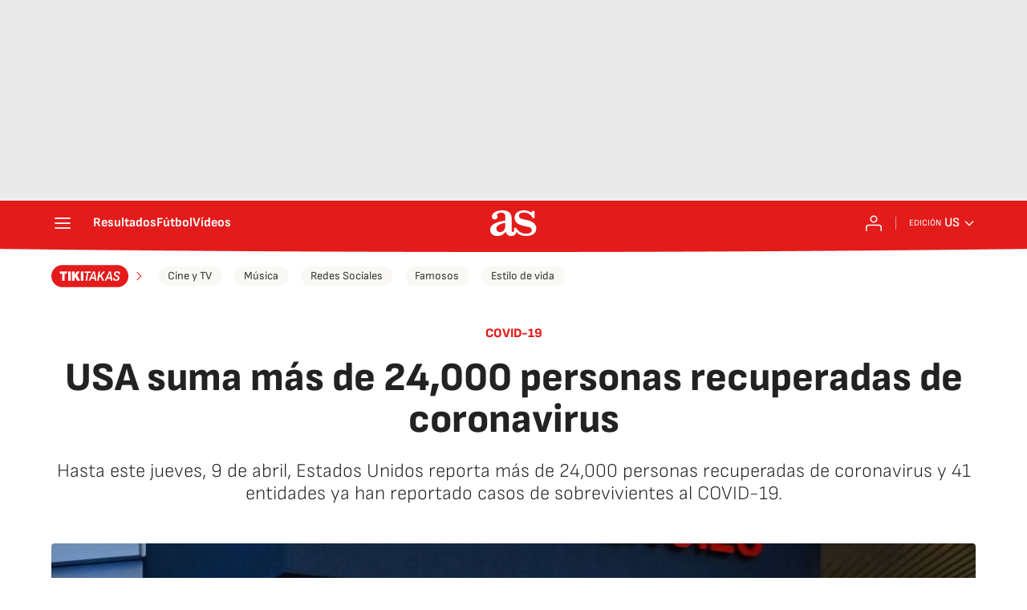

--- FILE ---
content_type: application/x-javascript;charset=utf-8
request_url: https://smetrics.as.com/id?d_visid_ver=5.4.0&d_fieldgroup=A&mcorgid=2387401053DB208C0A490D4C%40AdobeOrg&mid=63744269403069342615503812534333923196&ts=1769049244751
body_size: -37
content:
{"mid":"63744269403069342615503812534333923196"}